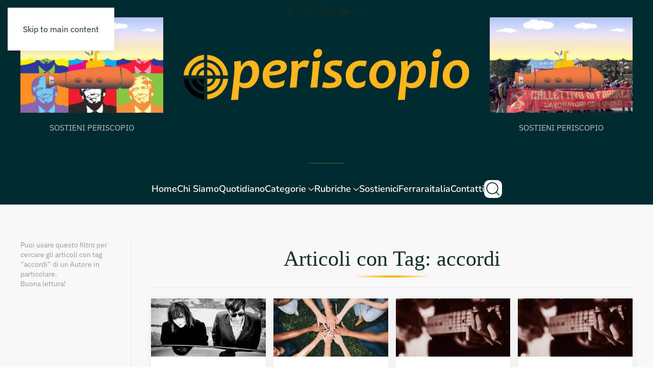

--- FILE ---
content_type: image/svg+xml
request_url: https://www.periscopionline.it/wp-content/uploads/2023/01/Logo_HQ_Periscopio_White.svg
body_size: 5999
content:
<?xml version="1.0" encoding="UTF-8"?><svg id="b" xmlns="http://www.w3.org/2000/svg" viewBox="0 0 777.21 166.69"><defs><style>.d{fill:#fff;}</style></defs><g id="c"><g><g><path class="d" d="M54.84,77.3v14.69h-14.27c1.67-7.15,7.2-12.81,14.27-14.69Z"/><path d="M40.6,101.31h14.24v14.56c-7.02-1.87-12.52-7.47-14.24-14.56Z"/><path class="d" d="M63.81,101.31h15.55c-1.82,7.52-7.9,13.37-15.55,14.85v-14.85Z"/><path class="d" d="M79.39,91.99h-15.58v-14.99c7.69,1.49,13.8,7.41,15.58,14.99Z"/><path d="M33.66,101.31h-13.15c2.14,18.01,16.38,32.36,34.33,34.69v-13.17c-10.77-2.1-19.25-10.69-21.18-21.52Z"/><path class="d" d="M20.5,91.99h13.13c1.89-10.9,10.39-19.55,21.21-21.66v-13.17c-18,2.33-32.26,16.76-34.34,34.83Z"/><path class="d" d="M86.33,91.99h13.13c-2.13-18.5-17.03-33.19-35.65-34.97v13.09c11.44,1.64,20.56,10.55,22.52,21.88Z"/><path class="d" d="M63.81,123.05v13.09c18.57-1.78,33.45-16.39,35.64-34.83h-13.14c-2.02,11.26-11.11,20.11-22.5,21.74Z"/><path d="M13.08,101.31H.01c2.28,29.27,25.61,52.73,54.83,55.21v-13.09c-22.03-2.4-39.54-20.03-41.76-42.12Z"/><path class="d" d="M0,91.99H13.07c2.15-22.14,19.7-39.85,41.77-42.25v-13.09C25.58,39.14,2.22,62.66,0,91.99Z"/><path class="d" d="M106.89,91.99h13.07c-2.25-29.77-26.28-53.55-56.15-55.43v13.06c22.69,1.83,40.88,19.79,43.08,42.37Z"/><path class="d" d="M63.81,143.55v13.06c29.83-1.88,53.82-25.59,56.14-55.3h-13.07c-2.26,22.52-20.43,40.42-43.07,42.24Z"/></g><g><path class="d" d="M204.2,80.41c0,12.82-3.41,23.75-10.23,32.78-6.82,9.03-15.84,13.55-27.06,13.55-7.09,0-12.23-1.68-15.43-5.05h-.89c-1.28,12.13-2.34,24.28-3.18,36.46l-19.2,.37c6.2-45.64,9.3-74.77,9.3-87.39,0-4.7-.39-10.22-1.18-16.56l18.17-2.08c.44,3.81,.67,8.71,.67,14.7h.89c5.81-10.34,14.33-15.52,25.55-15.52,7.28,0,12.87,2.61,16.76,7.83,3.89,5.22,5.83,12.19,5.83,20.9Zm-18.61,3.86c0-12.47-4.01-18.71-12.04-18.71-4.78,0-9.23,3.21-13.37,9.62-4.13,6.41-6.6,13.33-7.38,20.75l-1.48,13.81c3.59,2.23,7.56,3.34,11.89,3.34,7.48,0,13.08-2.86,16.8-8.58,3.72-5.72,5.58-12.46,5.58-20.23Z"/><path class="d" d="M279.15,69.42c0,14.75-15.78,22.42-47.33,23.02,0,6.53,1.21,11.42,3.62,14.66s6.62,4.86,12.63,4.86c7.88,0,16.32-2.55,25.33-7.65l-2.29,14.7c-7.34,5.15-16.64,7.72-27.91,7.72-10.04,0-17.46-3.03-22.26-9.1-4.8-6.06-7.2-14.09-7.2-24.09,0-12.92,4.02-23.28,12.07-31.07s17.59-11.69,28.61-11.69c7.63,0,13.61,1.58,17.94,4.75,4.53,3.27,6.79,7.9,6.79,13.88Zm-16.47,1.49c0-4.8-3.67-7.2-11-7.2-4.18,0-8.15,1.55-11.89,4.64-3.74,3.09-6.18,7.54-7.31,13.33,20.13-.4,30.2-3.98,30.2-10.77Z"/><path class="d" d="M340.21,53.24l-5.83,17.45c-3.3-.99-6.75-1.49-10.34-1.49-8.91,0-13.88,4.93-14.92,14.78-1.58,14.95-2.78,28.49-3.62,40.61l-18.54,.74c3.45-25.64,5.17-42.96,5.17-51.97,0-5.2-.39-11.53-1.18-19.01l18.31-1.86c.29,3.27,.44,6.53,.44,9.8h1.11c5.02-7.13,11.12-10.69,18.31-10.69,3.4,0,7.09,.54,11.08,1.63Z"/><path class="d" d="M368.79,52.57c.05,1.34-.52,6.42-1.7,15.26-1.18,8.84-2.07,16-2.66,21.5-1.08,10.3-1.99,22.05-2.73,35.27l-18.83,.74c.98-6.43,2.54-18.44,4.65-36.01,.98-9.4,1.48-18.19,1.48-26.36,0-3.32-.1-6.06-.29-8.24l20.08-2.15Zm5.69-22.35c0,3.86-1.33,7.17-3.99,9.91s-5.93,4.12-9.82,4.12c-3,0-5.32-.93-6.94-2.78-1.62-1.86-2.44-4.17-2.44-6.94,0-3.91,1.33-7.2,3.99-9.88,2.66-2.67,5.93-4.01,9.82-4.01,6.25,0,9.38,3.19,9.38,9.58Z"/><path class="d" d="M429.86,52.87l-3.99,14.7c-5.17-1.63-10.81-2.45-16.91-2.45-7.68,0-11.52,2.35-11.52,7.05,0,3.12,3.62,6.14,10.85,9.06,12.8,5.2,19.2,12.28,19.2,21.24,0,16.09-11.25,24.13-33.75,24.13-7.58,0-14.1-.74-19.57-2.23l3.91-14.63c5.61,1.98,11.32,2.97,17.13,2.97,10.49,0,15.73-2.42,15.73-7.28,0-3.46-3.59-6.76-10.78-9.88-6.01-2.62-10.44-5.2-13.29-7.72-3.99-3.61-5.98-7.97-5.98-13.07,0-7.87,2.84-13.74,8.53-17.6,5.69-3.86,12.71-5.79,21.08-5.79s14.72,.5,19.35,1.49Z"/><path class="d" d="M495.8,53.31l-3.91,15.07c-4.13-1.39-8.86-2.08-14.18-2.08-6.45,0-11.5,2.51-15.14,7.54-3.64,5.02-5.46,10.83-5.46,17.41,0,13.81,5.22,20.72,15.65,20.72,5.96,0,12.5-2.18,19.64-6.53l-2.36,14.7c-6.01,4.41-13.29,6.61-21.86,6.61-10.14,0-17.64-3.2-22.48-9.62-4.85-6.41-7.27-14.34-7.27-23.8,0-11.43,3.89-21.2,11.67-29.29,7.78-8.09,17.97-12.14,30.57-12.14,5.76,0,10.81,.47,15.14,1.41Z"/><path class="d" d="M573.93,83.9c0,12.08-3.83,22.36-11.48,30.85-7.66,8.49-17.49,12.73-29.5,12.73-8.37,0-15.56-3.08-21.56-9.24-6.01-6.16-9.01-14.32-9.01-24.46,0-12.03,3.84-22.2,11.52-30.52,7.68-8.32,17.55-12.47,29.61-12.47,8.42,0,15.59,2.98,21.52,8.95,5.93,5.97,8.9,14.02,8.9,24.17Zm-18.68,1.63c0-6.14-1.32-11.17-3.95-15.11-2.63-3.93-6.21-5.9-10.74-5.9-5.81,0-10.52,2.95-14.14,8.84s-5.43,12.38-5.43,19.45c0,6.14,1.33,11.17,3.99,15.11s6.28,5.9,10.85,5.9c5.96,0,10.68-2.91,14.18-8.72,3.5-5.82,5.24-12.34,5.24-19.56Z"/><path class="d" d="M655.45,80.41c0,12.82-3.41,23.75-10.23,32.78-6.82,9.03-15.84,13.55-27.06,13.55-7.09,0-12.23-1.68-15.43-5.05h-.89c-1.28,12.13-2.34,24.28-3.18,36.46l-19.2,.37c6.2-45.64,9.3-74.77,9.3-87.39,0-4.7-.39-10.22-1.18-16.56l18.17-2.08c.44,3.81,.67,8.71,.67,14.7h.89c5.81-10.34,14.33-15.52,25.55-15.52,7.28,0,12.87,2.61,16.76,7.83,3.89,5.22,5.83,12.19,5.83,20.9Zm-18.61,3.86c0-12.47-4.01-18.71-12.04-18.71-4.78,0-9.23,3.21-13.37,9.62-4.13,6.41-6.6,13.33-7.38,20.75l-1.48,13.81c3.59,2.23,7.56,3.34,11.89,3.34,7.48,0,13.08-2.86,16.8-8.58,3.72-5.72,5.58-12.46,5.58-20.23Z"/><path class="d" d="M691.33,52.57c.05,1.34-.52,6.42-1.7,15.26-1.18,8.84-2.07,16-2.66,21.5-1.08,10.3-1.99,22.05-2.73,35.27l-18.83,.74c.98-6.43,2.54-18.44,4.65-36.01,.98-9.4,1.48-18.19,1.48-26.36,0-3.32-.1-6.06-.29-8.24l20.08-2.15Zm5.69-22.35c0,3.86-1.33,7.17-3.99,9.91s-5.93,4.12-9.82,4.12c-3,0-5.32-.93-6.94-2.78-1.62-1.86-2.44-4.17-2.44-6.94,0-3.91,1.33-7.2,3.99-9.88,2.66-2.67,5.93-4.01,9.82-4.01,6.25,0,9.38,3.19,9.38,9.58Z"/><path class="d" d="M772.56,83.9c0,12.08-3.83,22.36-11.48,30.85-7.66,8.49-17.49,12.73-29.5,12.73-8.37,0-15.56-3.08-21.56-9.24-6.01-6.16-9.01-14.32-9.01-24.46,0-12.03,3.84-22.2,11.52-30.52,7.68-8.32,17.55-12.47,29.61-12.47,8.42,0,15.59,2.98,21.52,8.95,5.93,5.97,8.9,14.02,8.9,24.17Zm-18.68,1.63c0-6.14-1.32-11.17-3.95-15.11-2.63-3.93-6.21-5.9-10.74-5.9-5.81,0-10.52,2.95-14.14,8.84s-5.43,12.38-5.43,19.45c0,6.14,1.33,11.17,3.99,15.11s6.28,5.9,10.85,5.9c5.96,0,10.68-2.91,14.18-8.72,3.5-5.82,5.24-12.34,5.24-19.56Z"/></g></g></g></svg>